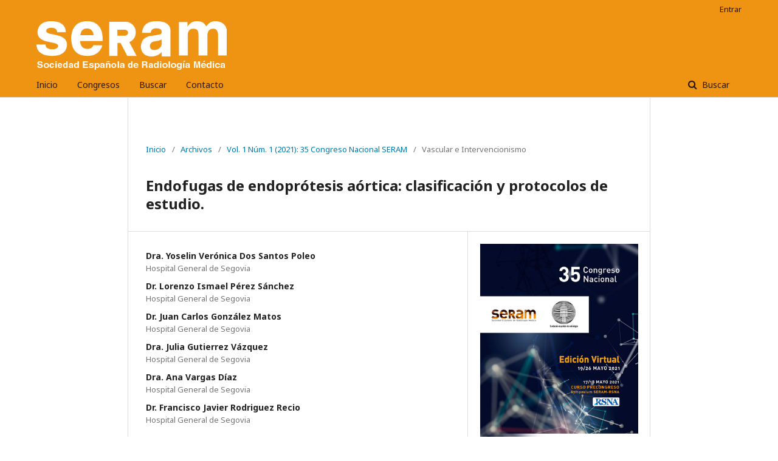

--- FILE ---
content_type: text/html; charset=utf-8
request_url: https://piper.espacio-seram.com/index.php/seram/article/view/4643
body_size: 5813
content:
	<!DOCTYPE html>
<html lang="es-ES" xml:lang="es-ES">
<head>
	<meta charset="utf-8">
	<meta name="viewport" content="width=device-width, initial-scale=1.0">
	<title>
		Endofugas de endoprótesis aórtica: clasificación y protocolos de estudio.     
							| Seram
			</title>

	
<link rel="icon" href="https://piper.espacio-seram.com/public/journals/1/favicon_es_ES.png">
<meta name="generator" content="Open Journal Systems 3.2.1.2">
<meta name="keywords" content="poster posters posteres seram radiología presentaciones científicas seram">
<link rel="schema.DC" href="http://purl.org/dc/elements/1.1/" />
<meta name="DC.Creator.PersonalName" content="Dra. Yoselin Verónica Dos Santos Poleo"/>
<meta name="DC.Creator.PersonalName" content="Dr. Lorenzo Ismael Pérez Sánchez"/>
<meta name="DC.Creator.PersonalName" content="Dr. Juan Carlos González Matos"/>
<meta name="DC.Creator.PersonalName" content="Dra. Julia Gutierrez Vázquez"/>
<meta name="DC.Creator.PersonalName" content="Dra. Ana Vargas Díaz"/>
<meta name="DC.Creator.PersonalName" content="Dr. Francisco Javier Rodriguez Recio"/>
<meta name="DC.Date.created" scheme="ISO8601" content="2021-05-18"/>
<meta name="DC.Date.dateSubmitted" scheme="ISO8601" content="2021-05-18"/>
<meta name="DC.Date.issued" scheme="ISO8601" content="2021-11-18"/>
<meta name="DC.Date.modified" scheme="ISO8601" content="2021-11-18"/>
<meta name="DC.Description" xml:lang="es" content="1. Objetivo docente:  Describir la utilidad del TC en la complicación más frecuente tras la reparación endovascular de los aneurismas abdominales aórticos (AAA): endofuga.  Comprender la clasificación de las endofugas, los principales hallazgos en el TC multidetector de cada una de ellas, y su importancia en la planificación terapéutica de los pacientes.      2. Revisión del tema:    Definimos el AAA como la dilatación de la aorta abdominal con diámetro máximo transverso igual o superior a 3 cm, siendo su localización más frecuente a nivel infrarrenal.      La endofuga  es la complicación más frecuente tras la reparación de los AAA, con una prevalencia de un 15-25 % de los pacientes en los 30 días posteriores a la cirugía. Se define como un flujo vascular peri-prótesico, en el saco aneurismático, pudiendo ser asintomático (más frecuente) o sintomático.   Se clasifican en 5 tipos, según el origen del flujo vascular, siendo el tipo II el más frecuente.      El método de elección para su diagnóstico es la angiografía mediante TC con fases sin contraste, arterial y tardía, con una sensibilidad del 94 % y una especificidad del 93 %.     3. Conclusiones:    La endofuga es la complicación más frecuente tras la reparación endovascular del AAA.    Es importante realizar un correcto diagnóstico y clasificación de los subtipos de endofugas basada en los hallazgos por TC, ya que éstas pueden determinar una elevada morbilidad y mortalidad si no son detectadas y tratadas a tiempo.   "/>
<meta name="DC.Format" scheme="IMT" content="application/pdf"/>
<meta name="DC.Identifier" content="4643"/>
<meta name="DC.Identifier.URI" content="https://piper.espacio-seram.com/index.php/seram/article/view/4643"/>
<meta name="DC.Language" scheme="ISO639-1" content="es"/>
<meta name="DC.Rights" content="Derechos de autor 2021 Seram"/>
<meta name="DC.Rights" content=""/>
<meta name="DC.Source" content="Seram"/>
<meta name="DC.Source.Issue" content="1"/>
<meta name="DC.Source.Volume" content="1"/>
<meta name="DC.Source.URI" content="https://piper.espacio-seram.com/index.php/seram"/>
<meta name="DC.Subject" xml:lang="es" content=" "/>
<meta name="DC.Title" content="Endofugas de endoprótesis aórtica: clasificación y protocolos de estudio.     "/>
<meta name="DC.Type" content="Text.Serial.Journal"/>
<meta name="DC.Type.articleType" content="Vascular e Intervencionismo"/>
<meta name="gs_meta_revision" content="1.1"/>
<meta name="citation_journal_title" content="Seram"/>
<meta name="citation_journal_abbrev" content="seram"/>
<meta name="citation_author" content="Dra. Yoselin Verónica Dos Santos Poleo"/>
<meta name="citation_author_institution" content="Hospital General de Segovia"/>
<meta name="citation_author" content="Dr. Lorenzo Ismael Pérez Sánchez"/>
<meta name="citation_author_institution" content="Hospital General de Segovia"/>
<meta name="citation_author" content="Dr. Juan Carlos González Matos"/>
<meta name="citation_author_institution" content="Hospital General de Segovia"/>
<meta name="citation_author" content="Dra. Julia Gutierrez Vázquez"/>
<meta name="citation_author_institution" content="Hospital General de Segovia"/>
<meta name="citation_author" content="Dra. Ana Vargas Díaz"/>
<meta name="citation_author_institution" content="Hospital General de Segovia"/>
<meta name="citation_author" content="Dr. Francisco Javier Rodriguez Recio"/>
<meta name="citation_author_institution" content="Hospital General de Segovia"/>
<meta name="citation_title" content="Endofugas de endoprótesis aórtica: clasificación y protocolos de estudio.     "/>
<meta name="citation_language" content="es"/>
<meta name="citation_date" content="2021/05/18"/>
<meta name="citation_volume" content="1"/>
<meta name="citation_issue" content="1"/>
<meta name="citation_abstract_html_url" content="https://piper.espacio-seram.com/index.php/seram/article/view/4643"/>
<meta name="citation_keywords" xml:lang="es" content="poster"/>
<meta name="citation_keywords" xml:lang="es" content="seram"/>
<meta name="citation_keywords" xml:lang="es" content="comunicación oral"/>
<meta name="citation_keywords" xml:lang="es" content="Endofugas"/>
<meta name="citation_keywords" xml:lang="es" content="de"/>
<meta name="citation_keywords" xml:lang="es" content="endoprótesis"/>
<meta name="citation_keywords" xml:lang="es" content="aórtica:"/>
<meta name="citation_keywords" xml:lang="es" content="clasificación"/>
<meta name="citation_keywords" xml:lang="es" content="y"/>
<meta name="citation_keywords" xml:lang="es" content="protocolos"/>
<meta name="citation_keywords" xml:lang="es" content="estudio."/>
<meta name="citation_keywords" xml:lang="es" content=""/>
<meta name="citation_keywords" xml:lang="es" content=" "/>
<meta name="citation_pdf_url" content="https://piper.espacio-seram.com/index.php/seram/article/download/4643/3109"/>
	<link rel="stylesheet" href="https://piper.espacio-seram.com/index.php/seram/$$$call$$$/page/page/css?name=stylesheet" type="text/css" /><link rel="stylesheet" href="//fonts.googleapis.com/css?family=Noto+Sans:400,400italic,700,700italic" type="text/css" /><link rel="stylesheet" href="https://cdnjs.cloudflare.com/ajax/libs/font-awesome/4.7.0/css/font-awesome.css?v=3.2.1.2" type="text/css" /><link rel="stylesheet" href="https://piper.espacio-seram.com/plugins/generic/citations/css/citations.css?v=3.2.1.2" type="text/css" /><link rel="stylesheet" href="https://piper.espacio-seram.com/plugins/generic/orcidProfile/css/orcidProfile.css?v=3.2.1.2" type="text/css" /><link rel="stylesheet" href="https://piper.espacio-seram.com/plugins/generic/jatsParser/resources/styles/default/article.css?v=3.2.1.2" type="text/css" />
</head>
<body class="pkp_page_article pkp_op_view has_site_logo" dir="ltr">

	<div class="pkp_structure_page">

				<header class="pkp_structure_head" id="headerNavigationContainer" role="banner">
						 <nav class="cmp_skip_to_content" aria-label="Salta a los enlaces de contenido">
	<a href="#pkp_content_main">Ir al contenido principal</a>
	<a href="#siteNav">Ir al menú de navegación principal</a>
		<a href="#pkp_content_footer">Ir al pie de página del sitio</a>
</nav>

			<div class="pkp_head_wrapper">

				<div class="pkp_site_name_wrapper">
					<button class="pkp_site_nav_toggle">
						<span>Open Menu</span>
					</button>
										<div class="pkp_site_name">
																<a href="						https://piper.espacio-seram.com/index.php/seram/index
					" class="is_img">
							<img src="https://piper.espacio-seram.com/public/journals/1/pageHeaderLogoImage_es_ES.png" width="422" height="108" alt="Logo SERAM" />
						</a>
										</div>
				</div>

				
				<nav class="pkp_site_nav_menu" aria-label="Navegación del sitio">
					<a id="siteNav"></a>
					<div class="pkp_navigation_primary_row">
						<div class="pkp_navigation_primary_wrapper">
																				<ul id="navigationPrimary" class="pkp_navigation_primary pkp_nav_list">
								<li class="">
				<a href="https://piper.espacio-seram.com/">
					Inicio
				</a>
							</li>
								<li class="">
				<a href="https://piper.espacio-seram.com/index.html">
					Congresos
				</a>
							</li>
								<li class="">
				<a href="https://piper.espacio-seram.com/index.php/seram/search/search">
					Buscar
				</a>
							</li>
								<li class="">
				<a href="https://piper.espacio-seram.com/index.php/seram/about/contact">
					Contacto
				</a>
							</li>
			</ul>

				

																									
	<form class="pkp_search pkp_search_desktop" action="https://piper.espacio-seram.com/index.php/seram/search/search" method="get" role="search" aria-label="Búsqueda de artículos">
		<input type="hidden" name="csrfToken" value="27973107f111311d836a76a190975ba1">
				
			<input name="query" value="" type="text" aria-label="Búsqueda">
		

		<button type="submit">
			Buscar
		</button>
		<div class="search_controls" aria-hidden="true">
			<a href="https://piper.espacio-seram.com/index.php/seram/search/search" class="headerSearchPrompt search_prompt" aria-hidden="true">
				Buscar
			</a>
			<a href="#" class="search_cancel headerSearchCancel" aria-hidden="true"></a>
			<span class="search_loading" aria-hidden="true"></span>
		</div>
	</form>
													</div>
					</div>
					<div class="pkp_navigation_user_wrapper" id="navigationUserWrapper">
							<ul id="navigationUser" class="pkp_navigation_user pkp_nav_list">
								<li class="profile">
				<a href="https://piper.espacio-seram.com/index.php/seram/login">
					Entrar
				</a>
							</li>
										</ul>

					</div>
																			
	<form class="pkp_search pkp_search_mobile" action="https://piper.espacio-seram.com/index.php/seram/search/search" method="get" role="search" aria-label="Búsqueda de artículos">
		<input type="hidden" name="csrfToken" value="27973107f111311d836a76a190975ba1">
				
			<input name="query" value="" type="text" aria-label="Búsqueda">
		

		<button type="submit">
			Buscar
		</button>
		<div class="search_controls" aria-hidden="true">
			<a href="https://piper.espacio-seram.com/index.php/seram/search/search" class="headerSearchPrompt search_prompt" aria-hidden="true">
				Buscar
			</a>
			<a href="#" class="search_cancel headerSearchCancel" aria-hidden="true"></a>
			<span class="search_loading" aria-hidden="true"></span>
		</div>
	</form>
									</nav>
			</div><!-- .pkp_head_wrapper -->
		</header><!-- .pkp_structure_head -->

						<div class="pkp_structure_content">
			<div class="pkp_structure_main" role="main">
				<a id="pkp_content_main"></a>

<div class="page page_article">
			<nav class="cmp_breadcrumbs" role="navigation" aria-label="Usted está aquí:">
	<ol>
		<li>
			<a href="https://piper.espacio-seram.com/index.php/seram/index">
				Inicio
			</a>
			<span class="separator">/</span>
		</li>
		<li>
			<a href="https://piper.espacio-seram.com/index.php/seram/issue/archive">
				Archivos
			</a>
			<span class="separator">/</span>
		</li>
					<li>
				<a href="https://piper.espacio-seram.com/index.php/seram/issue/view/4">
					Vol. 1 Núm. 1 (2021): 35 Congreso Nacional SERAM
				</a>
				<span class="separator">/</span>
			</li>
				<li class="current" aria-current="page">
			<span aria-current="page">
									Vascular e Intervencionismo
							</span>
		</li>
	</ol>
</nav>
	
			<article class="obj_article_details">

			<h1 class="page_title">
		Endofugas de endoprótesis aórtica: clasificación y protocolos de estudio.     
	</h1>
	
	<div class="row">
		<div class="main_entry">

							<section class="item authors">
					<h2 class="pkp_screen_reader">Autores/as</h2>
					<ul class="authors">
											<li>
							<span class="name">
								Dra. Yoselin Verónica Dos Santos Poleo
							</span>
															<span class="affiliation">
									Hospital General de Segovia
								</span>
																				</li>
											<li>
							<span class="name">
								Dr. Lorenzo Ismael Pérez Sánchez
							</span>
															<span class="affiliation">
									Hospital General de Segovia
								</span>
																				</li>
											<li>
							<span class="name">
								Dr. Juan Carlos González Matos
							</span>
															<span class="affiliation">
									Hospital General de Segovia
								</span>
																				</li>
											<li>
							<span class="name">
								Dra. Julia Gutierrez Vázquez
							</span>
															<span class="affiliation">
									Hospital General de Segovia
								</span>
																				</li>
											<li>
							<span class="name">
								Dra. Ana Vargas Díaz
							</span>
															<span class="affiliation">
									Hospital General de Segovia
								</span>
																				</li>
											<li>
							<span class="name">
								Dr. Francisco Javier Rodriguez Recio
							</span>
															<span class="affiliation">
									Hospital General de Segovia
								</span>
																				</li>
										</ul>
				</section>
			
																														
									<section class="item keywords">
				<h2 class="label">
										Palabras clave:
				</h2>
				<span class="value">
											poster, 											seram, 											comunicación oral, 											Endofugas, 											de, 											endoprótesis, 											aórtica:, 											clasificación, 											y, 											protocolos, 											estudio., 											, 											 									</span>
			</section>
			
										<section class="item abstract">
					<h2 class="label">Resumen</h2>
					1. Objetivo docente:  Describir la utilidad del TC en la complicación más frecuente tras la reparación endovascular de los aneurismas abdominales aórticos (AAA): endofuga.  Comprender la clasificación de las endofugas, los principales hallazgos en el TC multidetector de cada una de ellas, y su importancia en la planificación terapéutica de los pacientes.      2. Revisión del tema:    Definimos el AAA como la dilatación de la aorta abdominal con diámetro máximo transverso igual o superior a 3 cm, siendo su localización más frecuente a nivel infrarrenal.      La endofuga  es la complicación más frecuente tras la reparación de los AAA, con una prevalencia de un 15-25 % de los pacientes en los 30 días posteriores a la cirugía. Se define como un flujo vascular peri-prótesico, en el saco aneurismático, pudiendo ser asintomático (más frecuente) o sintomático.   Se clasifican en 5 tipos, según el origen del flujo vascular, siendo el tipo II el más frecuente.      El método de elección para su diagnóstico es la angiografía mediante TC con fases sin contraste, arterial y tardía, con una sensibilidad del 94 % y una especificidad del 93 %.     3. Conclusiones:    La endofuga es la complicación más frecuente tras la reparación endovascular del AAA.    Es importante realizar un correcto diagnóstico y clasificación de los subtipos de endofugas basada en los hallazgos por TC, ya que éstas pueden determinar una elevada morbilidad y mortalidad si no son detectadas y tratadas a tiempo.   
				</section>
			
			<div class="item downloads_chart">
	<h3 class="label">
		Descargas
	</h3>
	<div class="value">
		<canvas class="usageStatsGraph" data-object-type="Submission" data-object-id="4643"></canvas>
		<div class="usageStatsUnavailable" data-object-type="Submission" data-object-id="4643">
			Los datos de descargas todavía no están disponibles.
		</div>
	</div>
</div>


																																																						
						
		</div><!-- .main_entry -->

		<div class="entry_details">

										<div class="item cover_image">
					<div class="sub_item">
													<a href="https://piper.espacio-seram.com/index.php/seram/issue/view/4">
								<img src="https://piper.espacio-seram.com/public/journals/1/cover_issue_4_es_ES.jpg" alt="">
							</a>
											</div>
				</div>
			
										<div class="item galleys">
					<h2 class="pkp_screen_reader">
						Descargas
					</h2>
					<ul class="value galleys_links">
													<li>
								
	
							

<a class="obj_galley_link pdf" href="https://piper.espacio-seram.com/index.php/seram/article/view/4643/3109">

		
	PDF

	</a>
							</li>
											</ul>
				</div>
						
						<div class="item published">
				<section class="sub_item">
					<h2 class="label">
						Publicado
					</h2>
					<div class="value">
																			<span>2021-05-18</span>
																	</div>
				</section>
							</div>
			
										<div class="item citation">
					<section class="sub_item citation_display">
						<h2 class="label">
							Cómo citar
						</h2>
						<div class="value">
							<div id="citationOutput" role="region" aria-live="polite">
								<div class="csl-bib-body">
  <div class="csl-entry">Dos Santos Poleo, D. Y. V., Pérez Sánchez, D. L. I., González Matos, D. J. C., Gutierrez Vázquez, D. J., Vargas Díaz, D. A., &#38; Rodriguez Recio, D. F. J. (2021). Endofugas de endoprótesis aórtica: clasificación y protocolos de estudio.  . <i>Seram</i>, <i>1</i>(1). Recuperado a partir de https://piper.espacio-seram.com/index.php/seram/article/view/4643</div>
</div>
							</div>
							<div class="citation_formats">
								<button class="cmp_button citation_formats_button" aria-controls="cslCitationFormats" aria-expanded="false" data-csl-dropdown="true">
									Más formatos de cita
								</button>
								<div id="cslCitationFormats" class="citation_formats_list" aria-hidden="true">
									<ul class="citation_formats_styles">
																					<li>
												<a
													aria-controls="citationOutput"
													href="https://piper.espacio-seram.com/index.php/seram/citationstylelanguage/get/acm-sig-proceedings?submissionId=4643&amp;publicationId=5566"
													data-load-citation
													data-json-href="https://piper.espacio-seram.com/index.php/seram/citationstylelanguage/get/acm-sig-proceedings?submissionId=4643&amp;publicationId=5566&amp;return=json"
												>
													ACM
												</a>
											</li>
																					<li>
												<a
													aria-controls="citationOutput"
													href="https://piper.espacio-seram.com/index.php/seram/citationstylelanguage/get/acs-nano?submissionId=4643&amp;publicationId=5566"
													data-load-citation
													data-json-href="https://piper.espacio-seram.com/index.php/seram/citationstylelanguage/get/acs-nano?submissionId=4643&amp;publicationId=5566&amp;return=json"
												>
													ACS
												</a>
											</li>
																					<li>
												<a
													aria-controls="citationOutput"
													href="https://piper.espacio-seram.com/index.php/seram/citationstylelanguage/get/apa?submissionId=4643&amp;publicationId=5566"
													data-load-citation
													data-json-href="https://piper.espacio-seram.com/index.php/seram/citationstylelanguage/get/apa?submissionId=4643&amp;publicationId=5566&amp;return=json"
												>
													APA
												</a>
											</li>
																					<li>
												<a
													aria-controls="citationOutput"
													href="https://piper.espacio-seram.com/index.php/seram/citationstylelanguage/get/associacao-brasileira-de-normas-tecnicas?submissionId=4643&amp;publicationId=5566"
													data-load-citation
													data-json-href="https://piper.espacio-seram.com/index.php/seram/citationstylelanguage/get/associacao-brasileira-de-normas-tecnicas?submissionId=4643&amp;publicationId=5566&amp;return=json"
												>
													ABNT
												</a>
											</li>
																					<li>
												<a
													aria-controls="citationOutput"
													href="https://piper.espacio-seram.com/index.php/seram/citationstylelanguage/get/chicago-author-date?submissionId=4643&amp;publicationId=5566"
													data-load-citation
													data-json-href="https://piper.espacio-seram.com/index.php/seram/citationstylelanguage/get/chicago-author-date?submissionId=4643&amp;publicationId=5566&amp;return=json"
												>
													Chicago
												</a>
											</li>
																					<li>
												<a
													aria-controls="citationOutput"
													href="https://piper.espacio-seram.com/index.php/seram/citationstylelanguage/get/harvard-cite-them-right?submissionId=4643&amp;publicationId=5566"
													data-load-citation
													data-json-href="https://piper.espacio-seram.com/index.php/seram/citationstylelanguage/get/harvard-cite-them-right?submissionId=4643&amp;publicationId=5566&amp;return=json"
												>
													Harvard
												</a>
											</li>
																					<li>
												<a
													aria-controls="citationOutput"
													href="https://piper.espacio-seram.com/index.php/seram/citationstylelanguage/get/ieee?submissionId=4643&amp;publicationId=5566"
													data-load-citation
													data-json-href="https://piper.espacio-seram.com/index.php/seram/citationstylelanguage/get/ieee?submissionId=4643&amp;publicationId=5566&amp;return=json"
												>
													IEEE
												</a>
											</li>
																					<li>
												<a
													aria-controls="citationOutput"
													href="https://piper.espacio-seram.com/index.php/seram/citationstylelanguage/get/modern-language-association?submissionId=4643&amp;publicationId=5566"
													data-load-citation
													data-json-href="https://piper.espacio-seram.com/index.php/seram/citationstylelanguage/get/modern-language-association?submissionId=4643&amp;publicationId=5566&amp;return=json"
												>
													MLA
												</a>
											</li>
																					<li>
												<a
													aria-controls="citationOutput"
													href="https://piper.espacio-seram.com/index.php/seram/citationstylelanguage/get/turabian-fullnote-bibliography?submissionId=4643&amp;publicationId=5566"
													data-load-citation
													data-json-href="https://piper.espacio-seram.com/index.php/seram/citationstylelanguage/get/turabian-fullnote-bibliography?submissionId=4643&amp;publicationId=5566&amp;return=json"
												>
													Turabian
												</a>
											</li>
																					<li>
												<a
													aria-controls="citationOutput"
													href="https://piper.espacio-seram.com/index.php/seram/citationstylelanguage/get/vancouver?submissionId=4643&amp;publicationId=5566"
													data-load-citation
													data-json-href="https://piper.espacio-seram.com/index.php/seram/citationstylelanguage/get/vancouver?submissionId=4643&amp;publicationId=5566&amp;return=json"
												>
													Vancouver
												</a>
											</li>
																			</ul>
																			<div class="label">
											Descargar cita
										</div>
										<ul class="citation_formats_styles">
																							<li>
													<a href="https://piper.espacio-seram.com/index.php/seram/citationstylelanguage/download/ris?submissionId=4643&amp;publicationId=5566">
														<span class="fa fa-download"></span>
														Endnote/Zotero/Mendeley (RIS)
													</a>
												</li>
																							<li>
													<a href="https://piper.espacio-seram.com/index.php/seram/citationstylelanguage/download/bibtex?submissionId=4643&amp;publicationId=5566">
														<span class="fa fa-download"></span>
														BibTeX
													</a>
												</li>
																					</ul>
																	</div>
							</div>
						</div>
					</section>
				</div>
			
										<div class="item issue">

											<section class="sub_item">
							<h2 class="label">
								Número
							</h2>
							<div class="value">
								<a class="title" href="https://piper.espacio-seram.com/index.php/seram/issue/view/4">
									Vol. 1 Núm. 1 (2021): 35 Congreso Nacional SERAM
								</a>
							</div>
						</section>
					
											<section class="sub_item">
							<h2 class="label">
								Sección
							</h2>
							<div class="value">
								Vascular e Intervencionismo
							</div>
						</section>
									</div>
			
																														
						
			

		</div><!-- .entry_details -->
	</div><!-- .row -->

</article>

	<div id="articlesBySimilarityList">
	</div>


</div><!-- .page -->

	</div><!-- pkp_structure_main -->

							</div><!-- pkp_structure_content -->

<div class="pkp_structure_footer_wrapper" role="contentinfo">
	<a id="pkp_content_footer"></a>

	<div class="pkp_structure_footer">

					<div class="pkp_footer_content">
				<p>Sistema de publicación de pósteres de la <strong>Sociedad Española de Radiología Médica</strong></p>
			</div>
		
		<div class="pkp_brand_footer" role="complementary">
			<a href="https://piper.espacio-seram.com/index.php/seram/about/aboutThisPublishingSystem">
				<img alt="Más información acerca del sistema de publicación, de la plataforma y del flujo de trabajo de OJS/PKP." src="https://piper.espacio-seram.com/templates/images/ojs_brand.png">
			</a>
		</div>
	</div>
</div><!-- pkp_structure_footer_wrapper -->

</div><!-- pkp_structure_page -->

<script src="//ajax.googleapis.com/ajax/libs/jquery/3.3.1/jquery.js?v=3.2.1.2" type="text/javascript"></script><script src="//ajax.googleapis.com/ajax/libs/jqueryui/1.12.0/jquery-ui.js?v=3.2.1.2" type="text/javascript"></script><script src="https://piper.espacio-seram.com/lib/pkp/js/lib/jquery/plugins/jquery.tag-it.js?v=3.2.1.2" type="text/javascript"></script><script src="https://piper.espacio-seram.com/plugins/themes/default/js/lib/popper/popper.js?v=3.2.1.2" type="text/javascript"></script><script src="https://piper.espacio-seram.com/plugins/themes/default/js/lib/bootstrap/util.js?v=3.2.1.2" type="text/javascript"></script><script src="https://piper.espacio-seram.com/plugins/themes/default/js/lib/bootstrap/dropdown.js?v=3.2.1.2" type="text/javascript"></script><script src="https://piper.espacio-seram.com/plugins/themes/default/js/main.js?v=3.2.1.2" type="text/javascript"></script><script src="https://piper.espacio-seram.com/plugins/generic/citationStyleLanguage/js/articleCitation.js?v=3.2.1.2" type="text/javascript"></script><script type="text/javascript">var pkpUsageStats = pkpUsageStats || {};pkpUsageStats.data = pkpUsageStats.data || {};pkpUsageStats.data.Submission = pkpUsageStats.data.Submission || {};pkpUsageStats.data.Submission[4643] = {"data":{"2021":{"1":0,"2":0,"3":0,"4":0,"5":0,"6":0,"7":0,"8":0,"9":0,"10":0,"11":4,"12":7},"2022":{"1":6,"2":19,"3":34,"4":15,"5":21,"6":23,"7":32,"8":24,"9":41,"10":33,"11":29,"12":44},"2023":{"1":59,"2":61,"3":70,"4":66,"5":65,"6":66,"7":62,"8":55,"9":66,"10":102,"11":92,"12":82},"2024":{"1":82,"2":100,"3":91,"4":100,"5":146,"6":138,"7":149,"8":109,"9":135,"10":160,"11":128,"12":96},"2025":{"1":86,"2":139,"3":167,"4":148,"5":135,"6":130,"7":124,"8":98,"9":128,"10":116,"11":102,"12":89},"2026":{"1":72,"2":0,"3":0,"4":0,"5":0,"6":0,"7":0,"8":0,"9":0,"10":0,"11":0,"12":0}},"label":"Todas las descargas","color":"79,181,217","total":4146};</script><script src="https://cdnjs.cloudflare.com/ajax/libs/Chart.js/2.0.1/Chart.js?v=3.2.1.2" type="text/javascript"></script><script type="text/javascript">var pkpUsageStats = pkpUsageStats || {};pkpUsageStats.locale = pkpUsageStats.locale || {};pkpUsageStats.locale.months = ["Ene","Feb","Mar","Abr","May","Jun","Jul","Ago","Sep","Oct","Nov","Dic"];pkpUsageStats.config = pkpUsageStats.config || {};pkpUsageStats.config.chartType = "bar";</script><script src="https://piper.espacio-seram.com/plugins/generic/usageStats/js/UsageStatsFrontendHandler.js?v=3.2.1.2" type="text/javascript"></script><script type="text/javascript">
(function(i,s,o,g,r,a,m){i['GoogleAnalyticsObject']=r;i[r]=i[r]||function(){
(i[r].q=i[r].q||[]).push(arguments)},i[r].l=1*new Date();a=s.createElement(o),
m=s.getElementsByTagName(o)[0];a.async=1;a.src=g;m.parentNode.insertBefore(a,m)
})(window,document,'script','https://www.google-analytics.com/analytics.js','ga');

ga('create', 'UA-151962352-1', 'auto');
ga('send', 'pageview');
</script>


</body>
</html>
